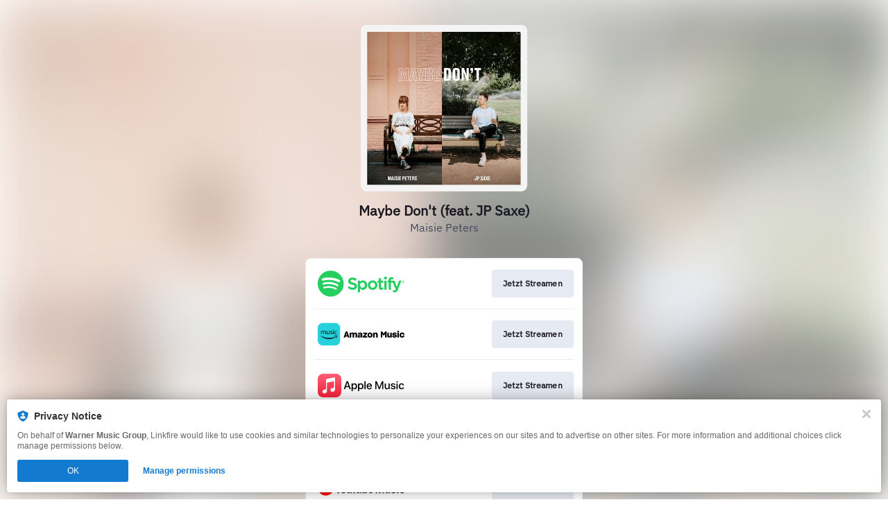

--- FILE ---
content_type: application/x-javascript;charset=utf-8
request_url: https://smetrics.wmg.com/id?d_visid_ver=5.4.0&d_fieldgroup=A&mcorgid=2DED4480533B2D590A490D4C%40AdobeOrg&mid=91216706421011747746882155548695997759&ts=1764557761507
body_size: -41
content:
{"mid":"91216706421011747746882155548695997759"}